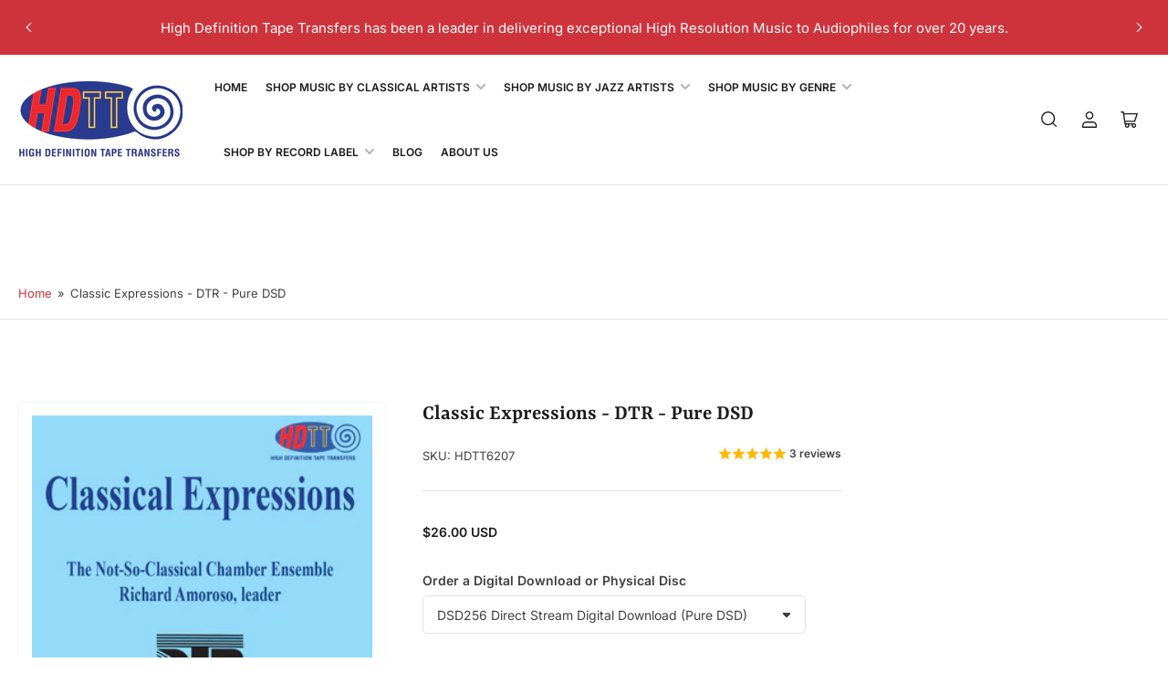

--- FILE ---
content_type: text/html
request_url: https://s3.amazonaws.com/hdtt-music-player/Classical+Expressions/audioplayer.html
body_size: 5780
content:
<!DOCTYPE html>
<html>
<head>
    <meta http-equiv="content-type" content="text/html;charset=utf-8"/>
    <meta name="viewport" content="width=device-width">
    <title>Amazing HTML5 Audio Player, powered by http://amazingaudioplayer.com</title>
    
    <!-- Insert to your webpage before the </head> -->
    <script src="audioplayerengine/jquery.js"></script>
    <script src="audioplayerengine/amazingaudioplayer.js"></script>
    <link rel="stylesheet" type="text/css" href="audioplayerengine/initaudioplayer-1.css">
    <script src="audioplayerengine/initaudioplayer-1.js"></script>
    <!-- End of head section HTML codes -->
    
</head>
<body>
<div style="margin:12px auto;">
    
    <!-- Insert to your webpage where you want to display the audio player -->
    <div id="amazingaudioplayer-1" style="display:block;position:relative;width:500px;height:325px;margin:0px auto 0px;">
        <ul class="amazingaudioplayer-audios" style="display:none;">
            <li data-artist="The Not-So-Classical Chamber Ensemble - Richard Amoroso, leader" data-title="Sabre Dance (Aram Khachaturian)" data-album="Classic Expressions DTR" data-info="" data-image="" data-duration="35">
                <div class="amazingaudioplayer-source" data-src="audios/01 - Sabre Dance (Aram Khachaturian).mp3" data-type="audio/mpeg" />
            </li>
            <li data-artist="The Not-So-Classical Chamber Ensemble - Richard Amoroso, leader" data-title="Nostalgia (Eloysa Barroso, arr. Almeida)" data-album="Classic Expressions DTR" data-info="" data-image="" data-duration="35">
                <div class="amazingaudioplayer-source" data-src="audios/02 - Nostalgia (Eloysa Barroso, arr. Almeida).mp3" data-type="audio/mpeg" />
            </li>
            <li data-artist="The Not-So-Classical Chamber Ensemble - Richard Amoroso, leader" data-title="Whielwind (Carlos Salzedo)" data-album="Classic Expressions DTR" data-info="" data-image="" data-duration="35">
                <div class="amazingaudioplayer-source" data-src="audios/03 - Whielwind (Carlos Salzedo).mp3" data-type="audio/mpeg" />
            </li>
            <li data-artist="The Not-So-Classical Chamber Ensemble - Richard Amoroso, leader" data-title="Orientale - Spanish Dance No. 2 (Enrique Granados)" data-album="Classic Expressions DTR" data-info="" data-image="" data-duration="35">
                <div class="amazingaudioplayer-source" data-src="audios/04 - Orientale - Spanish Dance No. 2 (Enrique Granados).mp3" data-type="audio/mpeg" />
            </li>
            <li data-artist="The Not-So-Classical Chamber Ensemble - Richard Amoroso, leader" data-title="Zapateado (Pablo de Saraste)" data-album="Classic Expressions DTR" data-info="" data-image="" data-duration="35">
                <div class="amazingaudioplayer-source" data-src="audios/05 - Zapateado (Pablo de Saraste).mp3" data-type="audio/mpeg" />
            </li>
            <li data-artist="The Not-So-Classical Chamber Ensemble - Richard Amoroso, leader" data-title="Prelude in G (Rachmaninoff, arr. Ron Amoroso)" data-album="Classic Expressions DTR" data-info="" data-image="" data-duration="35">
                <div class="amazingaudioplayer-source" data-src="audios/06 - Prelude in G (Rachmaninoff, arr. Ron Amoroso).mp3" data-type="audio/mpeg" />
            </li>
            <li data-artist="The Not-So-Classical Chamber Ensemble - Richard Amoroso, leader" data-title="Piece in the Form of a Habanera (Ravel)" data-album="Classic Expressions DTR" data-info="" data-image="" data-duration="35">
                <div class="amazingaudioplayer-source" data-src="audios/07 - Piece in the Form of a Habanera (Ravel).mp3" data-type="audio/mpeg" />
            </li>
            <li data-artist="The Not-So-Classical Chamber Ensemble - Richard Amoroso, leader" data-title="The Bee (Franz Schubert)" data-album="Classic Expressions DTR" data-info="" data-image="" data-duration="35">
                <div class="amazingaudioplayer-source" data-src="audios/08 - The Bee (Franz Schubert).mp3" data-type="audio/mpeg" />
            </li>
            <li data-artist="The Not-So-Classical Chamber Ensemble - Richard Amoroso, leader" data-title="Prelude II (Gershwin, arr. Pat Mercuri)" data-album="Classic Expressions DTR" data-info="" data-image="" data-duration="35">
                <div class="amazingaudioplayer-source" data-src="audios/09 - Prelude II (Gershwin, arr. Pat Mercuri).mp3" data-type="audio/mpeg" />
            </li>
            <li data-artist="The Not-So-Classical Chamber Ensemble - Richard Amoroso, leader" data-title="Flight of the Bumble Bee (Rimsky-Korsakov)" data-album="Classic Expressions DTR" data-info="" data-image="" data-duration="35">
                <div class="amazingaudioplayer-source" data-src="audios/10 - Flight of the Bumble Bee (Rimsky-Korsakov).mp3" data-type="audio/mpeg" />
            </li>
            <li data-artist="The Not-So-Classical Chamber Ensemble - Richard Amoroso, leader" data-title="The Girl with Flaxen Hair (Debussy)" data-album="Classic Expressions DTR" data-info="" data-image="" data-duration="35">
                <div class="amazingaudioplayer-source" data-src="audios/11 - The Girl with Flaxen Hair (Debussy).mp3" data-type="audio/mpeg" />
            </li>
            <li data-artist="The Not-So-Classical Chamber Ensemble - Richard Amoroso, leader" data-title="Tico Tico (Zequinha)" data-album="Classic Expressions DTR" data-info="" data-image="" data-duration="35">
                <div class="amazingaudioplayer-source" data-src="audios/12 - Tico Tico (Zequinha).mp3" data-type="audio/mpeg" />
            </li>
        </ul>
    </div>
    <!-- End of body section HTML codes -->

</div>
</body>
</html>

--- FILE ---
content_type: application/javascript
request_url: https://s3.amazonaws.com/hdtt-music-player/Classical+Expressions/audioplayerengine/initaudioplayer-1.js
body_size: 2796
content:
jQuery(document).ready(function(){
    var scripts = document.getElementsByTagName("script");
    var jsFolder = "";
    for (var i= 0; i< scripts.length; i++)
    {
        if( scripts[i].src && scripts[i].src.match(/initaudioplayer-1\.js/i))
            jsFolder = scripts[i].src.substr(0, scripts[i].src.lastIndexOf("/") + 1);
    }
    jQuery("#amazingaudioplayer-1").amazingaudioplayer({
        jsfolder:jsFolder,
        skinsfoldername:"",
        titleinbarwidthmode:"fixed",
        timeformatlive:"%CURRENT% / LIVE",
        volumeimagewidth:24,
        barbackgroundimage:"",
        showvolumebar:true,
        showtime:false,
        titleinbarwidth:80,
        showprogress:true,
        random:false,
        titleformat:"%TITLE%",
        height:200,
        imageheight:100,
        loopimage:"loop-24-24-0.png",
        prevnextimage:"prevnext-48-48-1.png",
        showinfo:false,
        tracklistitem:10,
        skin:"DarkBox",
        responsive:true,
        loopimagewidth:24,
        showstop:false,
        prevnextimageheight:48,
        infoformat:"%ARTIST% %ALBUM%<br />%INFO%",
        volumeimageheight:24,
        stopotherplayers:true,
        showloading:false,
        forcefirefoxflash:false,
        tracklistscroll:true,
        preloadaudio:true,
        tracklistarrowimagewidth:48,
        stopimagewidth:24,
        imagefullwidth:false,
        skinsfoldername:"",
        width:500,
        showtitleinbar:false,
        showtracklist:true,
        volumeimage:"volume-24-24-0.png",
        playpauseimagewidth:48,
        loopimageheight:24,
        tracklistitemformat:"%ID%. %TITLE% <span style='position:absolute;top:0;right:0;'>%DURATION%</span>",
        prevnextimagewidth:48,
        tracklistarrowimage:"tracklistarrow-48-16-0.png",
        forceflash:false,
        playpauseimageheight:48,
        showbackgroundimage:false,
        stopimage:"stop-24-24-0.png",
        showvolume:true,
        defaultvolume:-1,
        forcehtml5:false,
        showprevnext:true,
        backgroundimage:"",
        loadingformat:"Loading...",
        progressheight:8,
        showtracklistbackgroundimage:false,
        showtitle:false,
        tracklistarrowimageheight:16,
        heightmode:"fixed",
        titleinbarformat:"%TITLE%",
        stopimageheight:24,
        volumebarpadding:8,
        showbarbackgroundimage:false,
        volumebarheight:72,
        noncontinous:false,
        tracklistbackgroundimage:"",
        showloop:false,
        showimage:false,
        imagewidth:100,
        timeformat:"%CURRENT% / %DURATION%",
        autoplay:false,
        fullwidth:false,
        loop:0,
        playpauseimage:"playpause-48-48-1.png"
    });
});

--- FILE ---
content_type: text/javascript
request_url: https://www.highdeftapetransfers.ca/cdn/shop/t/105/assets/text-slider.js?v=56906559252853827911729955533
body_size: -62
content:
customElements.get("text-slider")||customElements.define("text-slider",class extends HTMLElement{constructor(){super()}connectedCallback(){this.slideshowSelector=this.dataset.slideshowSelector,this.carousel=this.slideshowSelector?this.querySelector(this.slideshowSelector):this.querySelector(".media-icon-items-grid"),this.initialize()}initialize(){const autoplayEnabled=this.getAttribute("data-autoplay")==="true",autoPlaySpeed=parseInt(this.getAttribute("data-speed"),10)*1e3;this.animationType=this.getAttribute("data-animation-type")??"slide",this.autoPlayEnabled=autoplayEnabled&&autoPlaySpeed>0;const cellSelector=this.dataset.cellSelector??".media-icon-item";this.dataset.setDisplay==="true"&&(this.carousel.style.display="block"),this.flickity=new Flickity(this.carousel,{autoPlay:autoplayEnabled?autoPlaySpeed:!1,cellAlign:"center",groupCells:!1,contain:!0,resize:!0,draggable:!0,prevNextButtons:!1,cellSelector,initialIndex:0,pageDots:!1,wrapAround:!0,accessibility:!1,watchCSS:!0})}}),customElements.get("text-slider-navigation")||customElements.define("text-slider-navigation",class extends HTMLElement{constructor(){super()}connectedCallback(){this.init()}init(retry=1,maxRetry=3){if(retry===maxRetry)return;const id=this.getAttribute("for");if(this.carouselComponent=document.querySelector(`#${id}`),!this.carouselComponent||!this.carouselComponent.flickity){setTimeout(()=>{this.init(retry+1)},350);return}this.flickity=this.carouselComponent.flickity,this.buttonPrev=this.querySelector(".js-prev"),this.buttonNext=this.querySelector(".js-next"),this.buttonPrev.addEventListener("click",event=>{event.preventDefault(),this.flickity.previous()}),this.buttonNext.addEventListener("click",event=>{event.preventDefault(),this.flickity.next()})}});
//# sourceMappingURL=/cdn/shop/t/105/assets/text-slider.js.map?v=56906559252853827911729955533
